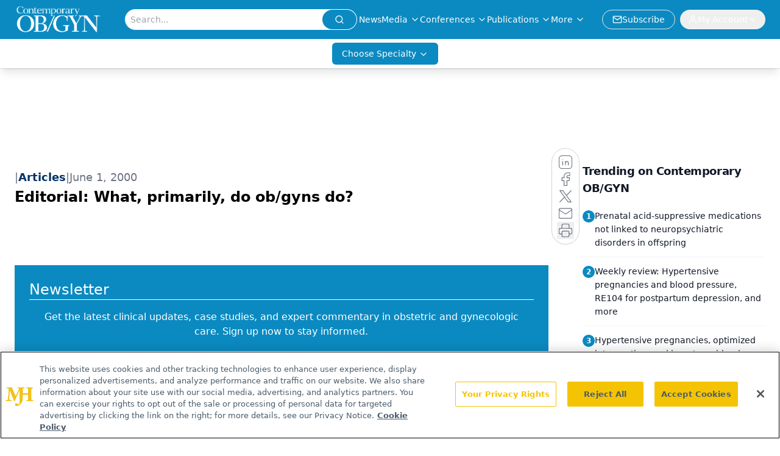

--- FILE ---
content_type: text/html; charset=utf-8
request_url: https://www.google.com/recaptcha/api2/aframe
body_size: 184
content:
<!DOCTYPE HTML><html><head><meta http-equiv="content-type" content="text/html; charset=UTF-8"></head><body><script nonce="RtTFBEyq53AfVLRIZef7AQ">/** Anti-fraud and anti-abuse applications only. See google.com/recaptcha */ try{var clients={'sodar':'https://pagead2.googlesyndication.com/pagead/sodar?'};window.addEventListener("message",function(a){try{if(a.source===window.parent){var b=JSON.parse(a.data);var c=clients[b['id']];if(c){var d=document.createElement('img');d.src=c+b['params']+'&rc='+(localStorage.getItem("rc::a")?sessionStorage.getItem("rc::b"):"");window.document.body.appendChild(d);sessionStorage.setItem("rc::e",parseInt(sessionStorage.getItem("rc::e")||0)+1);localStorage.setItem("rc::h",'1769411311729');}}}catch(b){}});window.parent.postMessage("_grecaptcha_ready", "*");}catch(b){}</script></body></html>

--- FILE ---
content_type: text/plain; charset=utf-8
request_url: https://fp.contemporaryobgyn.net/evrya/yFUN4/x7gT/izD2/4yQgdG?q=vnFC4dZv8NpwPrIAgVP2
body_size: -57
content:
Ln10TjJJUfJRTtEXQsVwg/K38W1yrfR7AGgtn3zTtEionGiNlUosPNhtI0OfAE4PHrqkqTn9hluuGzZvHcoSQyIIqXY06Q==

--- FILE ---
content_type: application/javascript
request_url: https://api.lightboxcdn.com/z9gd/43381/www.contemporaryobgyn.net/jsonp/z?cb=1769411299643&dre=l&callback=jQuery112407150273953869473_1769411299602&_=1769411299603
body_size: 1201
content:
jQuery112407150273953869473_1769411299602({"dre":"l","success":true,"response":"[base64].[base64].MgVoACQzJYMlvyJkwrGocFY7JZZvhsThFFzydg.vDFAy5a9xB9UAXJizcoMvZbIALRgdmBRJdYLYkPOkPK5No7IEwaNjFAf-fpAAcEiyDwXJiEeS4xCu579v6uAOialpiAB0g2jacjvja0hiHyNogAAvvhQA"});